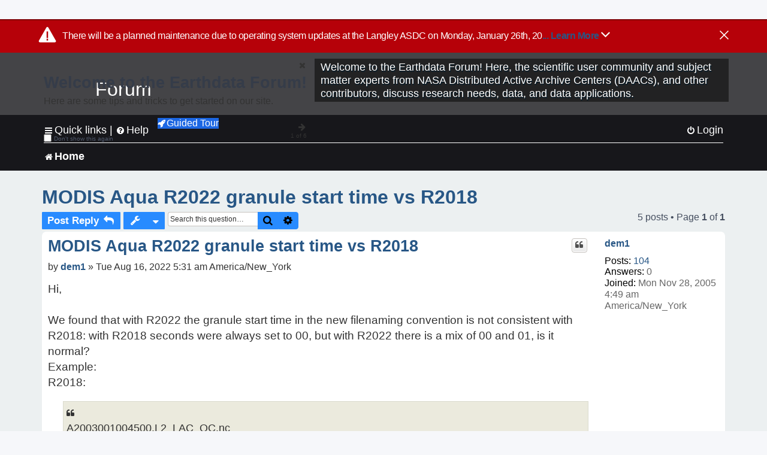

--- FILE ---
content_type: text/html; charset=UTF-8
request_url: https://forum.earthdata.nasa.gov/viewtopic.php?t=3419&sid=803ed723573df5a563765f2ffc888ce3
body_size: 41926
content:
<!DOCTYPE html>
<html dir="ltr" lang="en-us">
<head>
<meta charset="utf-8" />
<meta http-equiv="X-UA-Compatible" content="IE=edge">
<meta name="viewport" content="width=device-width, initial-scale=1" />
<meta name="google-site-verification" content="xcNHvgwg5nBw1wZ2mw8I2wAQsiZHYdu6Z-XLEcnnZrM" />
<meta name="keywords" content="Aqua, Data Access, Data Download, Data Search, MODIS, OBDAAC, Ocean">
<title>MODIS Aqua R2022 granule start time vs R2018 - Earthdata Forum</title>

<!-- Uploading Earthdata UI Library -->
<!-- https://cdn.earthdata.nasa.gov/eui/latest/docs/index.html -->
<!-- Most recent compiled and tested CSS -->
<link href="https://cdn.earthdata.nasa.gov/eui/1.1.7/stylesheets/application.css" rel="stylesheet" />

<!-- Reference JQuery before eui.js-->
<script src="https://ajax.googleapis.com/ajax/libs/jquery/3.5.1/jquery.min.js"></script>
<!-- Latest compiled JavaScript-->
<script src="https://cdn.earthdata.nasa.gov/eui/1.1.7/js/eui.js"></script>

	<link rel="alternate" type="application/atom+xml" title="Feed - Earthdata Forum" href="/app.php/feed?sid=f5d154de979e6f802f561b822bcea4d5">			<link rel="alternate" type="application/atom+xml" title="Feed - New Questions" href="/app.php/feed/topics?sid=f5d154de979e6f802f561b822bcea4d5">		<link rel="alternate" type="application/atom+xml" title="Feed - Forum - Home" href="/app.php/feed/forum/7?sid=f5d154de979e6f802f561b822bcea4d5">	<link rel="alternate" type="application/atom+xml" title="Feed - Question - MODIS Aqua R2022 granule start time vs R2018" href="/app.php/feed/topic/3419?sid=f5d154de979e6f802f561b822bcea4d5">	
	<link rel="canonical" href="https://forum.earthdata.nasa.gov/viewtopic.php?t=3419">

<!--
	phpBB style name: asdc
	Based on style:   prosilver (this is the default phpBB3 style)
-->

<!-- CSS files from prosilver  -->
<link href="/styles/prosilver/theme/stylesheet.css?assets_version=118" rel="stylesheet">
<link href="/styles/prosilver/theme/en_us/stylesheet.css" rel="stylesheet">


<link href="/assets/css/font-awesome.min.css?assets_version=118" rel="stylesheet">
<link href="/styles/asdc/theme/stylesheet.css?assets_version=118" rel="stylesheet">
<link href="/styles/asdc/theme/en_us/stylesheet.css?assets_version=118" rel="stylesheet">




<!--[if lte IE 9]>
	<link href="/styles/prosilver/theme/tweaks.css?assets_version=118" rel="stylesheet">
<![endif]-->

<!-- Google Tag Manager -->
<script>(function(w,d,s,l,i){w[l]=w[l]||[];w[l].push({'gtm.start':
new Date().getTime(),event:'gtm.js'});var f=d.getElementsByTagName(s)[0],
j=d.createElement(s),dl=l!='dataLayer'?'&l='+l:'';j.async=true;j.src=
'https://www.googletagmanager.com/gtm.js?id='+i+dl;f.parentNode.insertBefore(j,f);
})(window,document,'script','dataLayer','GTM-WNP7MLF');</script>
<!-- End Google Tag Manager -->


	
<link href="./ext/kinerity/bestanswer/styles/prosilver/theme/bestanswer.css?assets_version=118" rel="stylesheet" media="screen" />
<link href="./ext/paul999/mention/styles/all/theme/mention.css?assets_version=118" rel="stylesheet" media="screen" />
<link href="./ext/phpbb/pages/styles/prosilver/theme/pages_common.css?assets_version=118" rel="stylesheet" media="screen" />
<link href="./ext/robertheim/topictags/styles/prosilver/theme/rh_topictags.css?assets_version=118" rel="stylesheet" media="screen" />
<link href="./ext/sniper/tables/styles/prosilver/theme/tables.css?assets_version=118" rel="stylesheet" media="screen" />



<!-- CSS files from asdc  -->
<link href="/styles/asdc/theme/prosilver_overwrite.css" rel="stylesheet">
<link href="/styles/asdc/theme/custom.css" rel="stylesheet">
<link href="/styles/asdc/theme/toggle-switch.css" rel="stylesheet" />

<!-- Crazy Egg Heat Map Metrics Monitoring script -->
<script type="text/javascript" src="//script.crazyegg.com/pages/scripts/0013/2090.js" async="async"></script>
<script async type="text/javascript" src="https://dap.digitalgov.gov/Universal-Federated-Analytics-Min.js?agency=NASA&subagency=LARC" id="_fed_an_ua_tag"></script>
</head>
<body id="phpbb" class="nojs notouch section-viewtopic ltr ">
	<div id="earthdata-tophat2" style="height: 32px;"></div>

<!-- Google Tag Manager (noscript) -->
<noscript><iframe src="https://www.googletagmanager.com/ns.html?id=GTM-WNP7MLF"
height="0" width="0" style="display:none;visibility:hidden"></iframe></noscript>
<!-- End Google Tag Manager (noscript) -->

<!-- Add the Status banner -->
<div id="earthdata-notification-banner"></div>
<!-- End Status banner -->

<div id="wrap" class="wrap">
	<a id="top" class="top-anchor" accesskey="t"></a>
	<div id="page-header">
		<div class="headerbar" role="banner">
					<div class="inner">
				<div id="site-description" class="site-description">
					<a id="logo" class="logo" href="/viewforum.php?f=7&amp;sid=f5d154de979e6f802f561b822bcea4d5" title="Home">
						<span class="site_logo">
							<!-- Insert Earthdata Forum text inside logo -->
							<h1>Forum</h1>
						</span>
						<span class="a-tag-alt-text">Home Logo</span>
					</a>
					<p>Welcome to the Earthdata Forum! Here, the scientific user community and subject matter experts from NASA Distributed Active Archive Centers (DAACs), and other contributors, discuss research needs, data, and data applications.</p>
					<p class="skiplink"><a href="#start_here">Skip to content</a></p>
				</div>
			</div>
					</div>
				<div class="navbar" role="navigation">
	<div class="inner">

	<ul id="nav-main" class="nav-main linklist" role="menubar">

		<li id="quick-links" class="quick-links dropdown-container responsive-menu" data-skip-responsive="true">
			<a href="#" class="dropdown-trigger">
				<i class="icon fa-bars fa-fw" aria-hidden="true"></i><span>Quick links</span>
			</a> <span class="verticalSeparator"> |</span>
			<div class="dropdown">
				<div class="pointer"><div class="pointer-inner"></div></div>
				<ul class="dropdown-contents" role="menu">
					
											<li class="separator"></li>
																									<li>
								<a href="./viewforum.php?f=7&noReplies=noResponse&amp;sid=f5d154de979e6f802f561b822bcea4d5" role="menuitem">
									<i class="icon fa-file-o fa-fw icon-gray" aria-hidden="true"></i><span>Unanswered questions</span>
								</a>
							</li>
							<li>
								<a href="./search.php?search_id=active_topics&amp;sid=f5d154de979e6f802f561b822bcea4d5" role="menuitem">
									<i class="icon fa-file-o fa-fw icon-blue" aria-hidden="true"></i><span>Active questions</span>
								</a>
							</li>
							
					
										<li class="separator"></li>

									</ul>
			</div>
		</li>

		
<li id="user-guides" class="quick-links dropdown-container responsive-menu" data-skip-responsive="true">
  <a href="#" class="dropdown-trigger">
    <i class="icon fa-question-circle fa-fw" aria-hidden="true"></i><span>Help</span>
  </a>
  <div class="dropdown">
    <div class="pointer">
      <div class="pointer-inner"></div>
    </div>
    <ul class="dropdown-contents" role="menu">
      <li data-last-responsive="true">
        <a href="/app.php/tag/Data+Recipes/AND?&amp;sid=f5d154de979e6f802f561b822bcea4d5" title="Data recipes" role="menuitem">
            <i class="icon fa-book fa-fw" aria-hidden="true"></i><span>Data Recipes</span>
        </a>
      </li>
      <li data-last-responsive="true">
        <a href="/app.php/tag/FAQ/AND?&amp;sid=f5d154de979e6f802f561b822bcea4d5" rel="help" title="Frequently Asked Questions" role="menuitem">
          <i class="icon fa-question-circle fa-fw" aria-hidden="true"></i><span>FAQ</span>
          <span class="screen-reader-only">(PDF will open in new tab)</span>
        </a>
      </li>
      <li data-last-responsive="true">
        <a href="https://forum.earthdata.nasa.gov/viewtopic.php?f=7&amp;t=129&amp;sid=f5d154de979e6f802f561b822bcea4d5" title="Filter Definitions" role="menuitem">
            <i class="icon fa-book fa-fw" aria-hidden="true"></i><span>What do these filter items mean?</span>
        </a>
      </li>
      <li data-last-responsive="true">
        <a href="./viewforum.php?t=6207&amp;sid=f5d154de979e6f802f561b822bcea4d5" role="menuitem">
          <i class="icon fa-file-o fa-fw icon-gray" aria-hidden="true"></i><span>How to Cite</span>
        </a>
      </li>
      <li data-last-responsive="true">
        <a href="ucp.php?mode=terms&amp;sid=f5d154de979e6f802f561b822bcea4d5" title="Usage Terms and Copyright" role="menuitem" rel="nofollow noopener" target="_blank">
          <i class="icon fa-book fa-fw" aria-hidden="true"></i><span>Usage Terms and Copyright</span>
        </a>
      </li>
      <li data-last-responsive="true">
        <a href="/ext/asdc/asdc/files/userguide.pdf?sid=f5d154de979e6f802f561b822bcea4d5" title="General User Guide" role="menuitem" rel="nofollow noopener" target="_blank">
          <i class="icon fa-file-pdf-o" aria-hidden="true"></i><span>General User Guide</span>
          <span class="screen-reader-only">(PDF will open in new tab)</span>
        </a>
      
                  </li>
      
    </ul>
  </div>
</li>		<button class="eui-btn guided-tour-button" id="guided-tour-modal-button" name="guided_tour_modal" href="#guided_tour_modal"><i class="icon fa-rocket" aria-hidden="true"></i>Guided Tour</button>
			<div id="guided_tour_modal" class="eui-modal-content tour-modals">
				<span style="float: right;" ><i class="icon fa-close" id="guided-tour-close" aria-hidden="true"></i></span>
				<h2 class="first confirm_redirect_link-text" style="font-size: 1.7rem; text-transform: none;">Welcome to the Earthdata Forum!</h2>
				<p id="tour_modal_content" style="font-size: 1rem; word-wrap: normal;">
				Here are some tips and tricks to get you started:
				</p>
				<img src=" " id="tour_modal_image"></img>
				<div>
					<div id="tour_buttons">
						<button id="guided-tour-modal-button-previous" name="guided_tour_modal2" href="#guided_tour_modal2"><i class="icon fa-arrow-left" aria-hidden="true"></i></button>
						<button id="guided-tour-modal-button-next" name="guided_tour_modal2" href="#guided_tour_modal2"><i class="icon fa-arrow-right" aria-hidden="true"></i></button>
					</div><br>
					
					<div id="tour-pagination">
					</div>
					
					<div id="do-not-show-div">
						<input type="checkbox" id="do-not-show" name="do-not-show" value="1">
						<label id="do-not-show-label" for="do-not-show"> Don't show this again</label><br>
					</div>
				</div>
			</div>
		
		<!-- <li data-last-responsive="true">
			<a rel="help" title="Frequently Asked Questions" role="menuitem">
				<i class="icon fa-book fa-fw" aria-hidden="true"></i><span>Data Recipes</span>
			</a>
		</li> -->


				
			<li class="rightside"  data-skip-responsive="true">
			<a href="./ucp.php?mode=login&amp;redirect=viewtopic.php%3Ft%3D3419&amp;sid=f5d154de979e6f802f561b822bcea4d5" title="Login" accesskey="x" role="menuitem">
				<i class="icon fa-power-off fa-fw" aria-hidden="true"></i><span>Login</span>
			</a>
		</li>
						</ul>

	<ul id="nav-breadcrumbs" class="nav-breadcrumbs linklist navlinks" role="menubar">
				
		
		<li class="breadcrumbs" itemscope itemtype="https://schema.org/BreadcrumbList">

			
							<span class="crumb" itemtype="https://schema.org/ListItem" itemprop="itemListElement" itemscope><a itemprop="item" href="/viewforum.php?f=7&amp;sid=f5d154de979e6f802f561b822bcea4d5" accesskey="h" data-navbar-reference="index"><i class="icon fa-home fa-fw"></i><span itemprop="name">Home</span></a><meta itemprop="position" content="1" /></span>
		
																	

					</li>

		
					<li class="rightside responsive-search">
				<a href="./search.php?sid=f5d154de979e6f802f561b822bcea4d5" title="View the advanced search options" role="menuitem">
					<i class="icon fa-search fa-fw" aria-hidden="true"></i><span class="sr-only">Search</span>
				</a>
			</li>
			</ul>

	</div>
</div>
	</div>

	
	<a id="start_here" class="anchor"></a>
	<div id="page-body" class="page-body" role="main">
		
		<script>document.cookie = 'postingSelectedTags=; SameSite=Strict; expires=Thu, 01 Jan 1970 00:00:01 GMT;';</script>
<h2 class="topic-title"><a href="./viewtopic.php?t=3419&amp;sid=f5d154de979e6f802f561b822bcea4d5">MODIS Aqua R2022 granule start time vs R2018</a></h2>
<!-- NOTE: remove the style="display: none" when you want to have the forum description on the topic body -->
<div style="display: none !important;">Use this Forum to find information on, or ask a question about, NASA Earth Science data.<br /></div>
<input type="hidden" id="favorite_user_id" name="favorite_user_id" value="1">


<div class="action-bar bar-top">
	
			<a href="./posting.php?mode=reply&amp;t=3419&amp;sid=f5d154de979e6f802f561b822bcea4d5" class="button" title="Post a reply">
							<span>Post Reply</span> <i class="icon fa-reply fa-fw" aria-hidden="true"></i>
					</a>
	
			<div class="dropdown-container dropdown-button-control topic-tools">
		<span title="Question tools" class="button button-secondary dropdown-trigger dropdown-select">
			<i class="icon fa-wrench fa-fw" aria-hidden="true"></i>
			<span class="caret"><i class="icon fa-sort-down fa-fw" aria-hidden="true"></i></span>
		</span>
		<div class="dropdown">
			<div class="pointer"><div class="pointer-inner"></div></div>
			<ul class="dropdown-contents">
																												<li>
					<a href="./viewtopic.php?t=3419&amp;sid=f5d154de979e6f802f561b822bcea4d5&amp;view=print" title="Print view" accesskey="p">
						<i class="icon fa-print fa-fw" aria-hidden="true"></i><span>Print view</span>
					</a>
				</li>
											</ul>
		</div>
	</div>
	
			<div class="search-box" role="search">
			<form method="get" id="topic-search" action="./search.php?sid=f5d154de979e6f802f561b822bcea4d5">
			<fieldset>
			<legend style="display:none;">Search</legend>
				<input class="inputbox search tiny"  type="search" name="keywords" id="search_keywords" size="20" placeholder="Search this question…" title="Search"/>
				<button class="button button-search" type="submit" title="Search">
					<i class="icon fa-search fa-fw" aria-hidden="true"></i><span class="sr-only">Search</span>
				</button>
				<a href="./search.php?sid=f5d154de979e6f802f561b822bcea4d5" class="button button-search-end" title="Advanced search">
					<i class="icon fa-cog fa-fw" aria-hidden="true"></i><span class="sr-only">Advanced search</span>
				</a>
				<input type="hidden" name="t" value="3419" />
<input type="hidden" name="sf" value="msgonly" />
<input type="hidden" name="sid" value="f5d154de979e6f802f561b822bcea4d5" />

			</fieldset>
			</form>
		</div>
	
	
			<div class="pagination">
			5 posts
							&bull; Page <strong>1</strong> of <strong>1</strong>
					</div>
		</div>




			<div id="p12223" class="post has-profile bg2">
		<div  class="inner ">

		<dl class="postprofile" id="profile12223">
			<dt class="no-profile-rank no-avatar">
				<div class="avatar-container">
																			</div>
								<a href="./memberlist.php?mode=viewprofile&amp;u=2270&amp;sid=f5d154de979e6f802f561b822bcea4d5" class="username">dem1</a>							</dt>

									
		<dd class="profile-posts"><strong>Posts:</strong> <a href="./search.php?author_id=2270&amp;sr=posts&amp;sid=f5d154de979e6f802f561b822bcea4d5">104</a></dd>		<dd class="profile-joined"><strong>Joined:</strong> Mon Nov 28, 2005 4:49 am America/New_York</dd>		
		
		
<dd id="list_inner_hidden_container_12223" jxdom-closest="dl.postprofile" jxdom-find="dd.profile-joined" jxdom-action="before" >
<div class="profile-answers"><strong>Answers:</strong> 0</div>
</dd>
				    <!-- <dd class="profile-posts" data-user-give-id="2270"></dd> -->
    <dd class="profile-posts" data-user-receive-id="2270"></dd>

						
		</dl>

		<div class="postbody">
						<div id="post_content12223">

						<h3 class="first"><a href="#p12223">MODIS Aqua R2022 granule start time vs R2018</a></h3>
			
																<ul class="post-buttons">
																																									<li>
							<a href="./posting.php?mode=quote&amp;p=12223&amp;sid=f5d154de979e6f802f561b822bcea4d5" title="Reply with quote" class="button button-icon-only">
								<i class="icon fa-quote-left fa-fw" aria-hidden="true"></i><span class="sr-only">Quote</span>
							</a>
						</li>
															</ul>
							<ul style="float:right; list-style: none; padding-right: 3px">
	</ul>

						<p class="author">
								<span class="responsive-hide">by <strong><a href="./memberlist.php?mode=viewprofile&amp;u=2270&amp;sid=f5d154de979e6f802f561b822bcea4d5" class="username">dem1</a></strong> &raquo; </span>Tue Aug 16, 2022 5:31 am America/New_York
			</p>
			
			
			
			<div class="content">Hi,<br>
<br>
We found that with R2022 the granule start time in the new filenaming convention is not consistent with R2018: with R2018 seconds were always set to 00, but with R2022 there is a mix of 00 and 01, is it normal?<br>
Example:<br>
R2018:
<blockquote class="uncited"><div>A2003001004500.L2_LAC_OC.nc<br>
A2003001005000.L2_LAC_OC.nc<br>
A2003001005500.L2_LAC_OC.nc<br>
A2003001010000.L2_LAC_OC.nc<br>
A2003001010500.L2_LAC_OC.nc<br>
A2003001011000.L2_LAC_OC.nc<br>
A2003001011500.L2_LAC_OC.nc<br>
A2003001012000.L2_LAC_OC.nc<br>
A2003001012500.L2_LAC_OC.nc<br>
A2003001013000.L2_LAC_OC.nc</div></blockquote>
R2022:
<blockquote class="uncited"><div>AQUA_MODIS.20030101T004501.L2.OC.nc<br>
AQUA_MODIS.20030101T005001.L2.OC.nc<br>
AQUA_MODIS.20030101T005501.L2.OC.nc<br>
AQUA_MODIS.20030101T010001.L2.OC.nc<br>
AQUA_MODIS.20030101T010501.L2.OC.nc<br>
AQUA_MODIS.20030101T011000.L2.OC.nc<br>
AQUA_MODIS.20030101T011500.L2.OC.nc<br>
AQUA_MODIS.20030101T012000.L2.OC.nc<br>
AQUA_MODIS.20030101T012501.L2.OC.nc<br>
AQUA_MODIS.20030101T013001.L2.OC.nc</div></blockquote>

We also found files with seconds different than 00 or 01 and minutes not multiple of 5 with R2022 where they were multiple of 5 and seconds to 00 with R2018, example (files found using the File Search API):
<blockquote class="uncited"><div>AQUA_MODIS.20020806T151705.L2.OC.nc<br>
AQUA_MODIS.20020824T100534.L2.OC.nc<br>
AQUA_MODIS.20020911T145515.L2.OC.nc<br>
AQUA_MODIS.20020912T215605.L2.OC.nc<br>
AQUA_MODIS.20021014T103306.L2.OC.nc<br>
AQUA_MODIS.20021017T043218.L2.OC.nc<br>
AQUA_MODIS.20021017T190607.L2.OC.nc<br>
AQUA_MODIS.20021017T223149.L2.OC.nc<br>
AQUA_MODIS.20030512T004157.L2.OC.nc<br>
AQUA_MODIS.20031108T193616.L2.OC.nc<br>
AQUA_MODIS.20041212T031059.L2.OC.nc<br>
AQUA_MODIS.20050416T025349.L2.OC.nc &lt;== this one seems to be A2005106025000.L2_LAC_OC.nc with R2018<br>
AQUA_MODIS.20050513T155505.L2.OC.nc<br>
AQUA_MODIS.20050526T163757.L2.OC.nc<br>
AQUA_MODIS.20050710T175247.L2.OC.nc<br>
AQUA_MODIS.20060705T072233.L2.OC.nc<br>
AQUA_MODIS.20060705T085546.L2.OC.nc<br>
AQUA_MODIS.20060727T093502.L2.OC.nc<br>
AQUA_MODIS.20060727T111002.L2.OC.nc<br>
AQUA_MODIS.20060727T111502.L2.OC.nc<br>
AQUA_MODIS.20060727T112002.L2.OC.nc<br>
AQUA_MODIS.20060727T112502.L2.OC.nc<br>
...<br>
AQUA_MODIS.20210511T120509.L2.OC.nc &lt;== this one (at least) seems not available in the L2 browser<br>
...<br>
AQUA_MODIS.20211001T113505.L2.OC.nc<br>
...
</div></blockquote>

Thanks,<br>
Julien</div>

			
			
									
						<div id='list_thanks12223'>
</div>
<div id='div_post_reput12223'>
</div>
			
			<hr/>
<strong>Filters:</strong>
	<div class="rh_tag"><a href="/app.php/tag/Aqua?sid=f5d154de979e6f802f561b822bcea4d5">Aqua</a></div>
	<div class="rh_tag"><a href="/app.php/tag/Data+Access?sid=f5d154de979e6f802f561b822bcea4d5">Data Access</a></div>
	<div class="rh_tag"><a href="/app.php/tag/Data+Download?sid=f5d154de979e6f802f561b822bcea4d5">Data Download</a></div>
	<div class="rh_tag"><a href="/app.php/tag/Data+Search?sid=f5d154de979e6f802f561b822bcea4d5">Data Search</a></div>
	<div class="rh_tag"><a href="/app.php/tag/MODIS?sid=f5d154de979e6f802f561b822bcea4d5">MODIS</a></div>
	<div class="rh_tag"><a href="/app.php/tag/OBDAAC?sid=f5d154de979e6f802f561b822bcea4d5">OBDAAC</a></div>
	<div class="rh_tag"><a href="/app.php/tag/Ocean?sid=f5d154de979e6f802f561b822bcea4d5">Ocean</a></div>
			</div>

		</div>

				<div class="back2top">
						<a href="#top" class="top" title="Top">
				<i class="icon fa-chevron-circle-up fa-fw icon-gray" aria-hidden="true"></i>
				<span class="sr-only">Top</span>
			</a>
					</div>
		
		</div>
	</div>

	<hr class="divider" />
				<div id="p12227" class="post has-profile bg1">
		<div  class="inner ">

		<dl class="postprofile" id="profile12227">
			<dt class="no-profile-rank no-avatar">
				<div class="avatar-container">
																			</div>
								<a href="./memberlist.php?mode=viewprofile&amp;u=81&amp;sid=f5d154de979e6f802f561b822bcea4d5" class="username">OB.DAAC-EDL - SeanBailey</a>							</dt>

									
		<dd class="profile-posts"><strong>Posts:</strong> <a href="./search.php?author_id=81&amp;sr=posts&amp;sid=f5d154de979e6f802f561b822bcea4d5">1519</a></dd>		<dd class="profile-joined"><strong>Joined:</strong> Wed Sep 18, 2019 6:15 pm America/New_York</dd>		
		
		
<dd id="list_inner_hidden_container_12227" jxdom-closest="dl.postprofile" jxdom-find="dd.profile-joined" jxdom-action="before" >
<div class="profile-answers"><strong>Answers:</strong> 1</div>
</dd>
				    <!-- <dd class="profile-posts" data-user-give-id="81"></dd> -->
    <dd class="profile-posts" data-user-receive-id="81"><strong>Endorsed:</strong> <a href="/app.php/thankslist/givens/81/false?tslash=&amp;sid=f5d154de979e6f802f561b822bcea4d5">9 times</a></dd>

						
		</dl>

		<div class="postbody">
						<div id="post_content12227">

						<h3 ><a href="#p12227">Re: MODIS Aqua R2022 granule start time vs R2018</a></h3>
			
																<ul class="post-buttons">
																																									<li>
							<a href="./posting.php?mode=quote&amp;p=12227&amp;sid=f5d154de979e6f802f561b822bcea4d5" title="Reply with quote" class="button button-icon-only">
								<i class="icon fa-quote-left fa-fw" aria-hidden="true"></i><span class="sr-only">Quote</span>
							</a>
						</li>
															</ul>
							<ul style="float:right; list-style: none; padding-right: 3px">
	</ul>

						<p class="author">
								<span class="responsive-hide">by <strong><a href="./memberlist.php?mode=viewprofile&amp;u=81&amp;sid=f5d154de979e6f802f561b822bcea4d5" class="username">OB.DAAC-EDL - SeanBailey</a></strong> &raquo; </span>Tue Aug 16, 2022 8:07 am America/New_York
			</p>
			
			
			
			<div class="content">Julian,<br>
<br>
Yes, this is normal (and has been the case for SST L2s since 2019). We decided to stop lying to you  <img class="smilies" src="./images/smilies/icon_e_biggrin.gif" width="15" height="17" alt=":D" title="Very Happy"> <br>
The start time in the L2 files is derived from the first valid scan line in the scene.  Quite often that is indeed on the 5 minute boundary of the arbitrary chunking that is done to the MODIS data, however, the MODIS scan rate isn't an exact multiple of seconds, so sometimes the time bleeds into the next second.  Other times, for one reason or another, the sensor doesn't have any valid data for a fair bit of time into the 5 minute chunk, so the L2 filename time will have a value that isn't so close to the 5 minute boundary as the L1 filename time would have you believe it was.  <br>
<br>
As for the one you noted appears missing from the L1/2 browser, it's there...but it's a significantly smaller file than the 5 minute variety and only the northern portion of the scene has valid data:<br>
<br>
<a href="https://oceancolor.gsfc.nasa.gov/cgi/browse.pl?file=AQUA_MODIS.20210511T120509.L2.OC.nc" class="postlink">https://oceancolor.gsfc.nasa.gov/cgi/browse.pl?file=AQUA_MODIS.20210511T120509.L2.OC.nc</a><br>
<br>
Sean</div>

			
			
									
						<div id='list_thanks12227'>
</div>
<div id='div_post_reput12227'>
</div>
			
						</div>

		</div>

				<div class="back2top">
						<a href="#top" class="top" title="Top">
				<i class="icon fa-chevron-circle-up fa-fw icon-gray" aria-hidden="true"></i>
				<span class="sr-only">Top</span>
			</a>
					</div>
		
		</div>
	</div>

	<hr class="divider" />
				<div id="p12718" class="post has-profile bg2">
		<div  class="inner ">

		<dl class="postprofile" id="profile12718">
			<dt class="no-profile-rank no-avatar">
				<div class="avatar-container">
																			</div>
								<a href="./memberlist.php?mode=viewprofile&amp;u=2270&amp;sid=f5d154de979e6f802f561b822bcea4d5" class="username">dem1</a>							</dt>

									
		<dd class="profile-posts"><strong>Posts:</strong> <a href="./search.php?author_id=2270&amp;sr=posts&amp;sid=f5d154de979e6f802f561b822bcea4d5">104</a></dd>		<dd class="profile-joined"><strong>Joined:</strong> Mon Nov 28, 2005 4:49 am America/New_York</dd>		
		
		
<dd id="list_inner_hidden_container_12718" jxdom-closest="dl.postprofile" jxdom-find="dd.profile-joined" jxdom-action="before" >
<div class="profile-answers"><strong>Answers:</strong> 0</div>
</dd>
				    <!-- <dd class="profile-posts" data-user-give-id="2270"></dd> -->
    <dd class="profile-posts" data-user-receive-id="2270"></dd>

						
		</dl>

		<div class="postbody">
						<div id="post_content12718">

						<h3 ><a href="#p12718">Re: MODIS Aqua R2022 granule start time vs R2018</a></h3>
			
																<ul class="post-buttons">
																																									<li>
							<a href="./posting.php?mode=quote&amp;p=12718&amp;sid=f5d154de979e6f802f561b822bcea4d5" title="Reply with quote" class="button button-icon-only">
								<i class="icon fa-quote-left fa-fw" aria-hidden="true"></i><span class="sr-only">Quote</span>
							</a>
						</li>
															</ul>
							<ul style="float:right; list-style: none; padding-right: 3px">
	</ul>

						<p class="author">
								<span class="responsive-hide">by <strong><a href="./memberlist.php?mode=viewprofile&amp;u=2270&amp;sid=f5d154de979e6f802f561b822bcea4d5" class="username">dem1</a></strong> &raquo; </span>Thu Oct 06, 2022 8:45 am America/New_York
			</p>
			
			
			
			<div class="content">Hi,<br>
<br>
Sorry to bother you again about products start time, but I found these cases which seem suspect to me:<br>
<br>
AQUA_MODIS.20220606T1855<span style="color:#FF0000">03</span>.L2.OC.nc which is ~3 seconds after its<br>
time_coverage_start = "2022-06-06T18:55:<span style="color:#FF0000">00</span>.545Z"<br>
and also the corresponding NRT products was AQUA_MODIS.20220606T1855<span style="color:#FF0000">00</span>.L2.OC.NRT<br>
<br>
but this other case is reversed:<br>
AQUA_MODIS.20210511T12<span style="color:#FF0000">0509</span>.L2.OC.nc which is ~4 minutes before its<br>
time_coverage_start = "2021-05-11T12:<span style="color:#FF0000">08:58</span>.004Z"<br>
<br>
Julien</div>

			
			
									
						<div id='list_thanks12718'>
</div>
<div id='div_post_reput12718'>
</div>
			
						</div>

		</div>

				<div class="back2top">
						<a href="#top" class="top" title="Top">
				<i class="icon fa-chevron-circle-up fa-fw icon-gray" aria-hidden="true"></i>
				<span class="sr-only">Top</span>
			</a>
					</div>
		
		</div>
	</div>

	<hr class="divider" />
				<div id="p12720" class="post has-profile bg1">
		<div  class="inner ">

		<dl class="postprofile" id="profile12720">
			<dt class="has-profile-rank no-avatar">
				<div class="avatar-container">
																			</div>
								<a href="./memberlist.php?mode=viewprofile&amp;u=721&amp;sid=f5d154de979e6f802f561b822bcea4d5" style="color: #000000;" class="username-coloured-post">OB ODPS - towens</a>							</dt>

						<dd class="profile-rank">Subject Matter Expert<br /><img src="./images/ranks/asdc_ranks/SMEsmallLng.png" alt="Subject Matter Expert" title="Subject Matter Expert" /></dd>			
		<dd class="profile-posts"><strong>Posts:</strong> <a href="./search.php?author_id=721&amp;sr=posts&amp;sid=f5d154de979e6f802f561b822bcea4d5">476</a></dd>		<dd class="profile-joined"><strong>Joined:</strong> Fri Feb 05, 2021 9:17 am America/New_York</dd>		
		
		
<dd id="list_inner_hidden_container_12720" jxdom-closest="dl.postprofile" jxdom-find="dd.profile-joined" jxdom-action="before" >
<div class="profile-answers"><strong>Answers:</strong> 0</div>
</dd>
				    <!-- <dd class="profile-posts" data-user-give-id="721"><strong>Has&nbsp;endorsed:</strong> <a href="/app.php/thankslist/givens/721/true?tslash=&amp;sid=f5d154de979e6f802f561b822bcea4d5">1 time</a></dd> -->
    <dd class="profile-posts" data-user-receive-id="721"><strong>Endorsed:</strong> <a href="/app.php/thankslist/givens/721/false?tslash=&amp;sid=f5d154de979e6f802f561b822bcea4d5">10 times</a></dd>

						
		</dl>

		<div class="postbody">
						<div id="post_content12720">

						<h3 ><a href="#p12720">Re: MODIS Aqua R2022 granule start time vs R2018</a></h3>
			
																<ul class="post-buttons">
																																									<li>
							<a href="./posting.php?mode=quote&amp;p=12720&amp;sid=f5d154de979e6f802f561b822bcea4d5" title="Reply with quote" class="button button-icon-only">
								<i class="icon fa-quote-left fa-fw" aria-hidden="true"></i><span class="sr-only">Quote</span>
							</a>
						</li>
															</ul>
							<ul style="float:right; list-style: none; padding-right: 3px">
	</ul>

						<p class="author">
								<span class="responsive-hide">by <strong><a href="./memberlist.php?mode=viewprofile&amp;u=721&amp;sid=f5d154de979e6f802f561b822bcea4d5" style="color: #000000;" class="username-coloured-post">OB ODPS - towens</a></strong> &raquo; </span>Thu Oct 06, 2022 9:52 am America/New_York
			</p>
			
			
			
			<div class="content">The L2 file names are not intended to be an exact representation of the start_time of the data.<br>
That is why there are metadata in the file.<br>
<br>
The L2 file names are derived from the reported L1A start  times. <br>
The actual L2 retrievals are independent of the L1A reported start time.<br>
<br>
There are times when not all of the scans are vaild.<br>
<br>
This L1A is short with only 1980 scans and the valid data for L2 start later.  <br>
<br>
AQUA_MODIS.20210511T120509.L2.OC<br>
:time_coverage_start = "2021-05-11T12:08:58.004Z" ;<br>
:time_coverage_end = "2021-05-11T12:10:00.043Z" ;<br>
<br>
Parent:<br>
A2021131120500.L1A_LAC  <br>
start_time:   2021-05-11 12:05:09.040<br>
stop_time:    2021-05-11 12:10:00.043<br>
scan_lines:   1980<br>
<br>
<br>
This was the same case in the R2018 :<br>
<br>
A2021131120500.L2_LAC_OC.nc <br>
:time_coverage_start = "2021-05-11T12:08:58.004Z" ;<br>
:time_coverage_end = "2021-05-11T12:10:00.043Z" ;<br>
<br>
Use the metadata - not the file names.<br>
<br>
Tommy</div>

			
			
									
						<div id='list_thanks12720'>
</div>
<div id='div_post_reput12720'>
</div>
			
						</div>

		</div>

				<div class="back2top">
						<a href="#top" class="top" title="Top">
				<i class="icon fa-chevron-circle-up fa-fw icon-gray" aria-hidden="true"></i>
				<span class="sr-only">Top</span>
			</a>
					</div>
		
		</div>
	</div>

	<hr class="divider" />
				<div id="p12721" class="post has-profile bg2">
		<div  class="inner ">

		<dl class="postprofile" id="profile12721">
			<dt class="no-profile-rank no-avatar">
				<div class="avatar-container">
																			</div>
								<a href="./memberlist.php?mode=viewprofile&amp;u=2270&amp;sid=f5d154de979e6f802f561b822bcea4d5" class="username">dem1</a>							</dt>

									
		<dd class="profile-posts"><strong>Posts:</strong> <a href="./search.php?author_id=2270&amp;sr=posts&amp;sid=f5d154de979e6f802f561b822bcea4d5">104</a></dd>		<dd class="profile-joined"><strong>Joined:</strong> Mon Nov 28, 2005 4:49 am America/New_York</dd>		
		
		
<dd id="list_inner_hidden_container_12721" jxdom-closest="dl.postprofile" jxdom-find="dd.profile-joined" jxdom-action="before" >
<div class="profile-answers"><strong>Answers:</strong> 0</div>
</dd>
				    <!-- <dd class="profile-posts" data-user-give-id="2270"></dd> -->
    <dd class="profile-posts" data-user-receive-id="2270"></dd>

						
		</dl>

		<div class="postbody">
						<div id="post_content12721">

						<h3 ><a href="#p12721">Re: MODIS Aqua R2022 granule start time vs R2018</a></h3>
			
																<ul class="post-buttons">
																																									<li>
							<a href="./posting.php?mode=quote&amp;p=12721&amp;sid=f5d154de979e6f802f561b822bcea4d5" title="Reply with quote" class="button button-icon-only">
								<i class="icon fa-quote-left fa-fw" aria-hidden="true"></i><span class="sr-only">Quote</span>
							</a>
						</li>
															</ul>
							<ul style="float:right; list-style: none; padding-right: 3px">
	</ul>

						<p class="author">
								<span class="responsive-hide">by <strong><a href="./memberlist.php?mode=viewprofile&amp;u=2270&amp;sid=f5d154de979e6f802f561b822bcea4d5" class="username">dem1</a></strong> &raquo; </span>Thu Oct 06, 2022 10:03 am America/New_York
			</p>
			
			
			
			<div class="content">Thanks Tommy this is clear now.</div>

			
			
									
						<div id='list_thanks12721'>
</div>
<div id='div_post_reput12721'>
</div>
			
						</div>

		</div>

				<div class="back2top">
						<a href="#top" class="top" title="Top">
				<i class="icon fa-chevron-circle-up fa-fw icon-gray" aria-hidden="true"></i>
				<span class="sr-only">Top</span>
			</a>
					</div>
		
		</div>
	</div>

	<hr class="divider" />
	

	<div class="action-bar bar-bottom">
	
			<a href="./posting.php?mode=reply&amp;t=3419&amp;sid=f5d154de979e6f802f561b822bcea4d5" class="button" title="Post a reply">
							<span>Post Reply</span> <i class="icon fa-reply fa-fw" aria-hidden="true"></i>
					</a>
		
		<div class="dropdown-container dropdown-button-control topic-tools">
		<span title="Question tools" class="button button-secondary dropdown-trigger dropdown-select">
			<i class="icon fa-wrench fa-fw" aria-hidden="true"></i>
			<span class="caret"><i class="icon fa-sort-down fa-fw" aria-hidden="true"></i></span>
		</span>
		<div class="dropdown">
			<div class="pointer"><div class="pointer-inner"></div></div>
			<ul class="dropdown-contents">
																												<li>
					<a href="./viewtopic.php?t=3419&amp;sid=f5d154de979e6f802f561b822bcea4d5&amp;view=print" title="Print view" accesskey="p">
						<i class="icon fa-print fa-fw" aria-hidden="true"></i><span>Print view</span>
					</a>
				</li>
											</ul>
		</div>
	</div>

			<form method="post" action="./viewtopic.php?t=3419&amp;sid=f5d154de979e6f802f561b822bcea4d5">
		<div class="dropdown-container dropdown-container-left dropdown-button-control sort-tools">
	<span title="Display and sorting options" class="button button-secondary dropdown-trigger dropdown-select">
		<i class="icon fa-sort-amount-asc fa-fw" aria-hidden="true"></i>
		<span class="caret"><i class="icon fa-sort-down fa-fw" aria-hidden="true"></i></span>
	</span>
	<div class="dropdown hidden">
		<div class="pointer"><div class="pointer-inner"></div></div>
		<div class="dropdown-contents">
			<fieldset class="display-options">
			<legend style="display:none;">SORT</legend>
							<label>Display: <select name="st" id="st"><option value="0" selected="selected">All posts</option><option value="1">1 day</option><option value="7">7 days</option><option value="14">2 weeks</option><option value="30">1 month</option><option value="90">3 months</option><option value="180">6 months</option><option value="365">1 year</option></select></label>
								<label>Sort by: <select name="sk" id="sk"><option value="a">Author</option><option value="t" selected="selected">Post time</option><option value="s">Subject</option></select></label>
				<label>Direction: <select name="sd" id="sd"><option value="a" selected="selected">Ascending</option><option value="d">Descending</option></select></label>
								<hr class="dashed" />
				<input type="submit" class="button2" name="sort" value="Go" />
						</fieldset>
		</div>
	</div>
</div>


		</form>
	
	
	
			<div class="pagination">
			5 posts
							&bull; Page <strong>1</strong> of <strong>1</strong>
					</div>
	</div>


<div class="action-bar actions-jump">
		<p class="jumpbox-return">
		<a href="./viewforum.php?f=7&amp;sid=f5d154de979e6f802f561b822bcea4d5" class="left-box arrow-left" accesskey="r">
			<i class="icon fa-angle-left fa-fw icon-black" aria-hidden="true"></i><span>Return to “Home”</span>
		</a>
	</p>
	
		<div class="jumpbox dropdown-container dropdown-container-right dropdown-up dropdown-left dropdown-button-control" id="jumpbox">
			<span title="Jump to" class="button button-secondary dropdown-trigger dropdown-select">
				<span>Jump to</span>
				<span class="caret"><i class="icon fa-sort-down fa-fw" aria-hidden="true"></i></span>
			</span>
		<div class="dropdown">
			<div class="pointer"><div class="pointer-inner"></div></div>
			<ul class="dropdown-contents">
																				<li><a href="./viewforum.php?f=7&amp;sid=f5d154de979e6f802f561b822bcea4d5" class="jumpbox-forum-link"> <span> Home</span></a></li>
											</ul>
		</div>
	</div>

	</div>


			</div>


<div id="page-footer" class="page-footer" role="contentinfo">
	<div class="navbar" role="navigation">
	<div class="inner">

	<ul id="nav-footer" class="nav-footer linklist" role="menubar">
		<li class="breadcrumbs">
									<span class="crumb"><a href="/viewforum.php?f=7&amp;sid=f5d154de979e6f802f561b822bcea4d5" data-navbar-reference="index"><i class="icon fa-home fa-fw" aria-hidden="true"></i><span>Home</span></a></span>					</li>
		
				<li class="rightside">All times are <span title="America/New York">UTC-05:00</span></li>
														<li class="rightside">
			<a href="/app.php/daac-resources?sid=f5d154de979e6f802f561b822bcea4d5" role="menuitem">
				<i class="icon fa-archive fa-fw" aria-hidden="true"></i><span>NASA Distributed Active Archive Centers (DAACs) and Forum Contributors</span>
			</a>
		</li>
								</ul>

	</div>
</div>

	<div class="copyright">
				<p class="footer-row">
			<span class="footer-copyright">Powered by <a href="https://www.phpbb.com/">phpBB</a>&reg; Forum Software &copy; phpBB Limited</span>
		</p>
						<p class="footer-row">
			<a class="footer-link" href="./ucp.php?mode=privacy&amp;sid=f5d154de979e6f802f561b822bcea4d5" title="Privacy Policy">
				<span class="footer-link-text">Privacy Policy</span>
			</a>
			|
			<a class="footer-link" href="./ucp.php?mode=terms&amp;sid=f5d154de979e6f802f561b822bcea4d5" title="Usage Terms and Copyright">
				<span class="footer-link-text">Usage Terms and Copyright</span>
			</a>
			|
			<a class="footer-link" href="https://www.nasa.gov/accessibility/" title="Accessibility">
				<span class="footer-link-text">Accessibility</span>
			</a>
			|
			<a class="footer-link" href="./ucp.php?mode=login&amp;launchpad=true&amp;sid=f5d154de979e6f802f561b822bcea4d5" title="Moderators">
				<span class="footer-link-text">Moderators</span>
			</a>
		</p>
					</div>

	<div id="darkenwrapper" class="darkenwrapper" data-ajax-error-title="AJAX error" data-ajax-error-text="Something went wrong when processing your request." data-ajax-error-text-abort="User aborted request." data-ajax-error-text-timeout="Your request timed out; please try again." data-ajax-error-text-parsererror="Something went wrong with the request and the server returned an invalid reply.">
		<div id="darken" class="darken">&nbsp;</div>
	</div>

	<div id="phpbb_alert" class="phpbb_alert" data-l-err="Error" data-l-timeout-processing-req="Request timed out.">
		<a href="#" class="alert_close">
			<i class="icon fa-times-circle fa-fw" aria-hidden="true"></i>
			<span class="a-tag-alt-text">Close Alert</span>
		</a>
		<span class="alert_title">&nbsp;</span><p class="alert_text"></p>
	</div>
	<div id="phpbb_confirm" class="phpbb_alert">
		<a href="#" class="alert_close">
			<i class="icon fa-times-circle fa-fw" aria-hidden="true"></i>
			<span class="a-tag-alt-text">Close Alert</span>
		</a>
		<div class="alert_text"></div>
	</div>
</div>

</div>

<div>
	<a id="bottom" class="anchor" accesskey="z"></a>
	<img class="sr-only" aria-hidden="true" src="&#x2F;app.php&#x2F;cron&#x2F;cron.task.text_reparser.poll_option&#x3F;sid&#x3D;f5d154de979e6f802f561b822bcea4d5" width="1" height="1" alt="">
</div>

<script src="/assets/javascript/jquery-3.6.0.min.js?assets_version=118"></script>
<script src="/assets/javascript/core.js?assets_version=118"></script>



<script src="./ext/kinerity/bestanswer/styles/all/template/jxtools.js?assets_version=118"></script>
<script src="./ext/kinerity/bestanswer/styles/all/template/jxtools.js?assets_version=118"></script>
<script src="./ext/kinerity/bestanswer/styles/all/template/jxtools.js?assets_version=118"></script>
<script src="./ext/kinerity/bestanswer/styles/all/template/jxtools.js?assets_version=118"></script>
<script src="./ext/kinerity/bestanswer/styles/all/template/jxtools.js?assets_version=118"></script>
<script src="./styles/prosilver/template/forum_fn.js?assets_version=118"></script>
<script src="./styles/prosilver/template/ajax.js?assets_version=118"></script>



<!-- CUSTOM CODE HERE -->

<!-- Earthdata Tophat2 -->
<script src="https://cdn.earthdata.nasa.gov/tophat2/tophat2.js"
        id="earthdata-tophat-script"
        data-show-fbm="true"
        data-fbm-subject-line="[FORUM] Application Help - Select Post a New Question for help with data or services"
        data-show-status="true"></script>
<!-- Earthdata Feedback Module -->
<script type="text/javascript" src="https://fbm.earthdata.nasa.gov/for/Earthdata%20Forum/feedback.js"></script>
<script type="text/javascript">feedback.init({showIcon: false});</script>
<!-- Earthdata Banner Widget -->
<script src="https://status.earthdata.nasa.gov/assets/banner_widget.js"></script>
<!-- Earthdata UI Lean Modal -->
<script src="/scripts/lean_modal.js"></script>

<!-- This will include all references to custom js files in the scripts folder -->
<script src="/scripts/helpers.js"></script>
<script src="/scripts/global_variables.js"></script>
<script src="/scripts/styles.js"></script>
<script src="/scripts/main.js" type="module"></script>
<!-- END OF CUSTOM CODE -->

</body>
</html>


--- FILE ---
content_type: application/javascript
request_url: https://forum.earthdata.nasa.gov/scripts/viewtopic/modify_delete_options.js
body_size: 900
content:
/***
  This file
  * prevents users and moderators for deleting the first post in a topic
**/
export default modifyDeleteOptionsforTopic;

// Execute all functions to change the the delete options for the topics
// by default phpBB gives a delete post option.  We want to change that to
// detele topic.
function modifyDeleteOptionsforTopic(){
  // check to see if we are on the first page of results,
  // if we are hide the delete putton on the first post
  let currentURLObject = new URL(window.location.href);
  let start = currentURLObject.searchParams.get('start');
  // Only execute on first page of viewtopic.php
  if (start == null){
    $('.post-buttons').each(function(index, buttons){
      // Only execute on first post of viewtopic.php
      if(index == 0){
        // Hide delete button
        $(buttons).children('li').children('a[title="Delete post"]').hide();
      }
    })
  }
}
